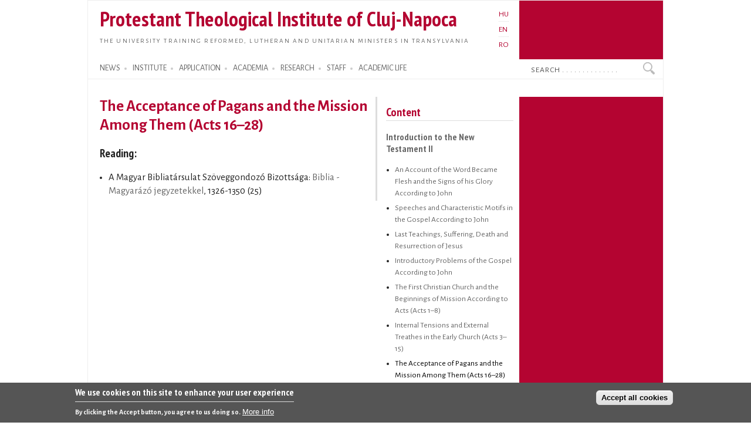

--- FILE ---
content_type: text/html; charset=utf-8
request_url: https://proteo.cj.edu.ro/en/academia/courses/unit/2421
body_size: 7071
content:
<!DOCTYPE html PUBLIC "-//W3C//DTD XHTML+RDFa 1.0//EN"
  "http://www.w3.org/MarkUp/DTD/xhtml-rdfa-1.dtd">
<html xmlns="http://www.w3.org/1999/xhtml" xml:lang="en" version="XHTML+RDFa 1.0" dir="ltr">

<head profile="http://www.w3.org/1999/xhtml/vocab">
  <meta http-equiv="Content-Type" content="text/html; charset=utf-8" />
<meta name="Generator" content="Drupal 7 (http://drupal.org)" />
<link rel="canonical" href="/en/academia/courses/unit/2421" />
<link rel="shortlink" href="/en/node/2421" />
<link rel="shortcut icon" href="https://proteo.cj.edu.ro/sites/default/files/pti_fr.png" type="image/png" />
  <title>The Acceptance of Pagans and the Mission Among Them (Acts 16–28)</title>
  <link type="text/css" rel="stylesheet" href="https://proteo.cj.edu.ro/sites/default/files/css/css_xE-rWrJf-fncB6ztZfd2huxqgxu4WO-qwma6Xer30m4.css" media="all" />
<link type="text/css" rel="stylesheet" href="https://proteo.cj.edu.ro/sites/default/files/css/css_kaR8VM0ilFCoJHn_WJuHXQQBlw4UWRebTyLvP48GBXg.css" media="all" />
<link type="text/css" rel="stylesheet" href="https://proteo.cj.edu.ro/sites/default/files/css/css_-gS3kIH5jzH01fPpEwZI7abM3E-hh_VhHAmlBzlVoaQ.css" media="all" />
<link type="text/css" rel="stylesheet" href="https://proteo.cj.edu.ro/sites/default/files/css/css_bWxlGJdIlQX7QGlV7U3RwA9UdnmgXRGDPTjQv_fGdUY.css" media="all" />
<link type="text/css" rel="stylesheet" href="https://proteo.cj.edu.ro/sites/default/files/css/css_amwmwA-Xeg8o7QAk7rjAcVOnShUPQA-xfVHZKtszCUs.css" media="all" />

<!--[if lte IE 7]>
<link type="text/css" rel="stylesheet" href="https://proteo.cj.edu.ro/sites/all/themes/doque/css/ie.css?t5xhfa" media="all" />
<![endif]-->

<!--[if IE 6]>
<link type="text/css" rel="stylesheet" href="https://proteo.cj.edu.ro/sites/all/themes/doque/css/ie6.css?t5xhfa" media="all" />
<![endif]-->
  <script type="text/javascript" src="https://proteo.cj.edu.ro/sites/default/files/js/js_YD9ro0PAqY25gGWrTki6TjRUG8TdokmmxjfqpNNfzVU.js"></script>
<script type="text/javascript" src="https://proteo.cj.edu.ro/sites/default/files/js/js_fk_fa1AxoCkjjtBqFoPcBNdEYuatjgyfCvW1PJ9UxaY.js"></script>
<script type="text/javascript" src="https://proteo.cj.edu.ro/sites/default/files/js/js_dM3Ubb9NlSVxS_cBO8NfxsILkOM6YcTGswX48vzD80M.js"></script>
<script type="text/javascript" src="https://proteo.cj.edu.ro/sites/default/files/js/js_waP91NpgGpectm_6Y2XDEauLJ8WCSCBKmmA87unpp2E.js"></script>
<script type="text/javascript" src="https://www.googletagmanager.com/gtag/js?id=G-5Y6SLJ0VX3"></script>
<script type="text/javascript">
<!--//--><![CDATA[//><!--
window.dataLayer = window.dataLayer || [];function gtag(){dataLayer.push(arguments)};gtag("js", new Date());gtag("set", "developer_id.dMDhkMT", true);gtag("config", "G-5Y6SLJ0VX3", {"groups":"default","cookie_domain":".proteo.cj.edu.ro","page_path":"\/hu\/oktatas\/tantargyak\/ora\/2307","link_attribution":true});
//--><!]]>
</script>
<script type="text/javascript">
<!--//--><![CDATA[//><!--
jQuery.extend(Drupal.settings, {"basePath":"\/","pathPrefix":"en\/","setHasJsCookie":0,"ajaxPageState":{"theme":"doque","theme_token":"FpWwySWRcLGVna2SBRLePGXQ6mdrxhIhH2aoWnUDaX4","js":{"0":1,"sites\/all\/modules\/eu_cookie_compliance\/js\/eu_cookie_compliance.min.js":1,"misc\/jquery.js":1,"misc\/jquery-extend-3.4.0.js":1,"misc\/jquery-html-prefilter-3.5.0-backport.js":1,"misc\/jquery.once.js":1,"misc\/drupal.js":1,"misc\/ui\/jquery.ui.core.min.js":1,"sites\/all\/modules\/eu_cookie_compliance\/js\/jquery.cookie-1.4.1.min.js":1,"misc\/jquery.ba-bbq.js":1,"modules\/overlay\/overlay-parent.js":1,"sites\/all\/modules\/nice_menus\/js\/jquery.bgiframe.js":1,"sites\/all\/modules\/nice_menus\/js\/jquery.hoverIntent.js":1,"sites\/all\/modules\/nice_menus\/js\/superfish.js":1,"sites\/all\/modules\/nice_menus\/js\/nice_menus.js":1,"sites\/all\/modules\/collapsiblock\/collapsiblock.js":1,"sites\/all\/modules\/entityreference\/js\/entityreference.js":1,"sites\/all\/modules\/webform_addmore\/js\/webform_addmore.js":1,"sites\/all\/modules\/google_analytics\/googleanalytics.js":1,"https:\/\/www.googletagmanager.com\/gtag\/js?id=G-5Y6SLJ0VX3":1,"1":1},"css":{"modules\/system\/system.base.css":1,"modules\/system\/system.menus.css":1,"modules\/system\/system.messages.css":1,"modules\/system\/system.theme.css":1,"misc\/ui\/jquery.ui.core.css":1,"misc\/ui\/jquery.ui.theme.css":1,"modules\/overlay\/overlay-parent.css":1,"modules\/book\/book.css":1,"sites\/all\/modules\/collapsiblock\/collapsiblock.css":1,"modules\/field\/theme\/field.css":1,"modules\/node\/node.css":1,"modules\/search\/search.css":1,"modules\/user\/user.css":1,"sites\/all\/modules\/views\/css\/views.css":1,"sites\/all\/modules\/ctools\/css\/ctools.css":1,"modules\/locale\/locale.css":1,"sites\/all\/modules\/nice_menus\/css\/nice_menus.css":1,"sites\/all\/modules\/nice_menus\/css\/nice_menus_default.css":1,"sites\/all\/modules\/eu_cookie_compliance\/css\/eu_cookie_compliance.css":1,"sites\/all\/themes\/doque\/css\/d_red.css":1,"public:\/\/ctools\/css\/19f754c11f050a10309e128e84e894f2.css":1,"sites\/all\/themes\/doque\/css\/doque.css":1,"sites\/all\/themes\/doque\/css\/doque_edit.css":1,"sites\/all\/themes\/doque\/css\/ie.css":1,"sites\/all\/themes\/doque\/css\/ie6.css":1}},"collapsiblock":{"active_pages":false,"slide_type":1,"slide_speed":200},"overlay":{"paths":{"admin":"node\/*\/webform\nnode\/*\/webform\/*\nnode\/*\/webform-results\nnode\/*\/webform-results\/*\nnode\/*\/submission\/*\nnode\/*\/outline\nnode\/*\/outline\/remove\nnode\/*\/clone\/*\nimport\nimport\/*\nnode\/*\/import\nnode\/*\/delete-items\nnode\/*\/log\nfield-collection\/*\/*\/edit\nfield-collection\/*\/*\/delete\nfield-collection\/*\/add\/*\/*\nnode\/*\/edit\nnode\/*\/delete\nnode\/*\/revisions\nnode\/*\/revisions\/*\/revert\nnode\/*\/revisions\/*\/delete\nnode\/add\nnode\/add\/*\noverlay\/dismiss-message\nreferences-dialog\/search\/*\nuser\/*\/shortcuts\nadmin\nadmin\/*\nbatch\ntaxonomy\/term\/*\/edit\nnode\/*\/translate\nuser\/*\/cancel\nuser\/*\/edit\nuser\/*\/edit\/*\ntaxonomy\/*\/translate\ntaxonomy\/*\/translate\/*\nhelp\/advanced_help\/*\nnode\/*\/revisions\/view\/*\/*","non_admin":"admin\/structure\/block\/demo\/*\nadmin\/reports\/status\/php"},"pathPrefixes":["hu","en","ro"],"ajaxCallback":"overlay-ajax"},"better_exposed_filters":{"views":{"field_collection_view":{"displays":{"attachment_3":{"filters":[]},"attachment_1":{"filters":[]}}},"news":{"displays":{"block_2":{"filters":[]}}},"accal":{"displays":{"block":{"filters":[]}}},"publications":{"displays":{"booksb":{"filters":[]}}},"lectures":{"displays":{"block_11":{"filters":[]}}},"research":{"displays":{"block_3":{"filters":[]}}},"courses":{"displays":{"block_7":{"filters":[]},"block_9":{"filters":[]}}}}},"nice_menus_options":{"delay":"2000","speed":"normal"},"eu_cookie_compliance":{"cookie_policy_version":"1.0.0","popup_enabled":1,"popup_agreed_enabled":0,"popup_hide_agreed":0,"popup_clicking_confirmation":false,"popup_scrolling_confirmation":false,"popup_html_info":"\u003Cdiv class=\u0022eu-cookie-compliance-banner eu-cookie-compliance-banner-info eu-cookie-compliance-banner--categories\u0022\u003E\n  \u003Cdiv class=\u0022popup-content info\u0022\u003E\n        \u003Cdiv id=\u0022popup-text\u0022\u003E\n      \u003Ch2\u003EWe use cookies on this site to enhance your user experience\u003C\/h2\u003E\n\u003Cp\u003EBy clicking the Accept button, you agree to us doing so.\u003C\/p\u003E\n              \u003Cbutton type=\u0022button\u0022 class=\u0022find-more-button eu-cookie-compliance-more-button\u0022\u003EMore info\u003C\/button\u003E\n          \u003C\/div\u003E\n    \n    \u003Cdiv id=\u0022popup-buttons\u0022 class=\u0022\u0022\u003E\n            \u003Cbutton type=\u0022button\u0022 class=\u0022agree-button eu-cookie-compliance-default-button\u0022\u003EAccept all cookies\u003C\/button\u003E\n              \u003Cbutton type=\u0022button\u0022 class=\u0022eu-cookie-withdraw-button eu-cookie-compliance-hidden\u0022 \u003EWithdraw consent\u003C\/button\u003E\n          \u003C\/div\u003E\n  \u003C\/div\u003E\n\u003C\/div\u003E","use_mobile_message":false,"mobile_popup_html_info":"\u003Cdiv class=\u0022eu-cookie-compliance-banner eu-cookie-compliance-banner-info eu-cookie-compliance-banner--categories\u0022\u003E\n  \u003Cdiv class=\u0022popup-content info\u0022\u003E\n        \u003Cdiv id=\u0022popup-text\u0022\u003E\n      \u003Ch2\u003EWe use cookies on this site to enhance your user experience\u003C\/h2\u003E\n\u003Cp\u003EBy tapping the Accept button, you agree to us doing so.\u003C\/p\u003E\n              \u003Cbutton type=\u0022button\u0022 class=\u0022find-more-button eu-cookie-compliance-more-button\u0022\u003EMore info\u003C\/button\u003E\n          \u003C\/div\u003E\n    \n    \u003Cdiv id=\u0022popup-buttons\u0022 class=\u0022\u0022\u003E\n            \u003Cbutton type=\u0022button\u0022 class=\u0022agree-button eu-cookie-compliance-default-button\u0022\u003EAccept all cookies\u003C\/button\u003E\n              \u003Cbutton type=\u0022button\u0022 class=\u0022eu-cookie-withdraw-button eu-cookie-compliance-hidden\u0022 \u003EWithdraw consent\u003C\/button\u003E\n          \u003C\/div\u003E\n  \u003C\/div\u003E\n\u003C\/div\u003E\n","mobile_breakpoint":"768","popup_html_agreed":"\u003Cdiv\u003E\n  \u003Cdiv class=\u0022popup-content agreed\u0022\u003E\n    \u003Cdiv id=\u0022popup-text\u0022\u003E\n      \u003Ch2\u003EThank you for accepting cookies\u003C\/h2\u003E\n\u003Cp\u003EYou can now hide this message or find out more about cookies.\u003C\/p\u003E\n    \u003C\/div\u003E\n    \u003Cdiv id=\u0022popup-buttons\u0022\u003E\n      \u003Cbutton type=\u0022button\u0022 class=\u0022hide-popup-button eu-cookie-compliance-hide-button\u0022\u003EHide\u003C\/button\u003E\n              \u003Cbutton type=\u0022button\u0022 class=\u0022find-more-button eu-cookie-compliance-more-button-thank-you\u0022 \u003EMore info\u003C\/button\u003E\n          \u003C\/div\u003E\n  \u003C\/div\u003E\n\u003C\/div\u003E","popup_use_bare_css":false,"popup_height":"auto","popup_width":"100%","popup_delay":1000,"popup_link":"\/en\/cookie","popup_link_new_window":1,"popup_position":null,"fixed_top_position":1,"popup_language":"en","store_consent":true,"better_support_for_screen_readers":0,"reload_page":0,"domain":"","domain_all_sites":1,"popup_eu_only_js":0,"cookie_lifetime":"730","cookie_session":false,"disagree_do_not_show_popup":0,"method":"categories","allowed_cookies":"","withdraw_markup":"\u003Cbutton type=\u0022button\u0022 class=\u0022eu-cookie-withdraw-tab\u0022\u003EPrivacy settings\u003C\/button\u003E\n\u003Cdiv class=\u0022eu-cookie-withdraw-banner\u0022\u003E\n  \u003Cdiv class=\u0022popup-content info\u0022\u003E\n    \u003Cdiv id=\u0022popup-text\u0022\u003E\n      \u003Ch2\u003EWe use cookies on this site to enhance your user experience\u003C\/h2\u003E\n\u003Cp\u003EYou have given your consent for us to set cookies.\u003C\/p\u003E\n    \u003C\/div\u003E\n    \u003Cdiv id=\u0022popup-buttons\u0022\u003E\n      \u003Cbutton type=\u0022button\u0022 class=\u0022eu-cookie-withdraw-button\u0022\u003EWithdraw consent\u003C\/button\u003E\n    \u003C\/div\u003E\n  \u003C\/div\u003E\n\u003C\/div\u003E\n","withdraw_enabled":false,"withdraw_button_on_info_popup":0,"cookie_categories":[],"cookie_categories_details":[],"enable_save_preferences_button":1,"cookie_name":"","cookie_value_disagreed":"0","cookie_value_agreed_show_thank_you":"1","cookie_value_agreed":"2","containing_element":"body","automatic_cookies_removal":true,"close_button_action":"close_banner"},"googleanalytics":{"account":["G-5Y6SLJ0VX3"],"trackOutbound":1,"trackDownload":1,"trackDownloadExtensions":"doc(x|m)?|mp(2|3|4|e?g)|mov(ie)?|pdf|png|ppt(x|m)?|ra(m|r)?|txt|wav|wma|wmv|xls(x|m|b)?|xml|z|zip","trackDomainMode":1},"urlIsAjaxTrusted":{"\/en\/academia\/courses\/unit\/2421":true}});
//--><!]]>
</script>
</head>
<body class="html not-front not-logged-in one-sidebar sidebar-first page-node page-node- page-node-2421 node-type-coursestructure i18n-en" >
  <div id="skip-link">
    <a href="#main-content" class="element-invisible element-focusable">Skip to main content</a>
  </div>
    <div id="page-wrapper">    
    <div id="page">
        <div id="frame" class="">
            <div id="header" class="with-secondary-menu">
                <div id="name-slogan"><a href="/en" class="site-name" title="Home" rel="home"><span><h1>Protestant Theological Institute of Cluj-Napoca</h1></span></a>
				<div id="site-slogan"><a href="/en" title="Home" rel="home"><span>The university training Reformed, Lutheran and Unitarian ministers in Transylvania</span></a></div></div>				
                <div class="section clearfix">
                          <div class="region region-header">
    <div id="block-locale-language" class="block block-locale">

    
  <div class="content">
    <ul class="language-switcher-locale-url"><li class="hu first"><a href="/hu/oktatas/tantargyak/ora/2307" class="language-link" xml:lang="hu" title="A pogányok befogadása és a pogányok közötti misszió (ApCsel 16–28)">HU</a></li>
<li class="en active"><a href="/en/academia/courses/unit/2421" class="language-link active" xml:lang="en" title="The Acceptance of Pagans and the Mission Among Them (Acts 16–28)">EN</a></li>
<li class="ro last"><a href="/ro/academia/cursuri/unitate/2595" class="language-link" xml:lang="ro" title="Primirea păgânilor şi misiunea între păgâni (Fapte 16–28)">RO</a></li>
</ul>  </div>
</div>
  </div>
                </div>
            </div> <!-- /.section, /#header -->
            <div id="menu-wrapper" class="clearfix">
                <div id="strip-menu">      
                      <div class="region region-strip-menu">
    <div id="block-nice-menus-1" class="block block-nice-menus">

    
  <div class="content">
    <ul class="nice-menu nice-menu-down nice-menu-main-menu" id="nice-menu-1"><li class="menu-898 menuparent  menu-path-news first odd "><a href="/en/news" title="">NEWS</a><ul><li class="menu-1513 menu-path-news first odd "><a href="/en/news" title="">News</a></li>
<li class="menu-1572 menu-path-esemenyek  even "><a href="/en/events" title="">Events</a></li>
<li class="menu-1865 menu-path-esemenynaptar  odd "><a href="/en/calendar" title="">Calendar</a></li>
<li class="menu-1875 menu-path-hirek-kozlemenyek  even "><a href="/en/news/announcements" title="">Announcements</a></li>
<li class="menu-1877 menu-path-hirek-sajtovisszhang  odd "><a href="/en/news/media" title="">PTI in the Media</a></li>
<li class="menu-1879 menu-path-hirek-allashirdetesek  even "><a href="/en/news/jobs" title="">Jobs</a></li>
<li class="menu-6164 menu-path-blogs  odd last"><a href="/en/blogs" title="">Blogs</a></li>
</ul></li>
<li class="menu-1160 menuparent  menu-path-node-1161  even "><a href="/en/institute" title="">INSTITUTE</a><ul><li class="menu-11769 menu-path-sofficeproteohu-sites-default-files-documents-organigram-ropdf first odd "><a href="https://office.proteo.hu/sites/default/files/documents/Organigram-RO.pdf" title="">Organizational structure</a></li>
<li class="menu-2024 menu-path-node-956  even "><a href="/en/institute/history" title="">Historical overview</a></li>
<li class="menu-8271 menu-path-node-9175  odd "><a href="/en/institute/offices" title="">Offices</a></li>
<li class="menu-8277 menu-path-node-9186  even "><a href="/en/institute/partner_institutions" title="">Partner institutions</a></li>
<li class="menu-3186 menu-path-sofficeproteohu-node-2887  odd "><a href="https://office.proteo.hu/node/2887" title="">Charta</a></li>
<li class="menu-11766 menu-path-sofficeproteohu-regulations  even "><a href="https://office.proteo.hu/regulations" title="">Regulations</a></li>
<li class="menu-2001 menu-path-node-1210  odd "><a href="/en/institute/campus" title="">Campus</a></li>
<li class="menu-7023 menu-path-node-8067  even last"><a href="/en/institute/information_booklet" title="">Information booklet</a></li>
</ul></li>
<li class="menu-1162 menuparent  menu-path-felveteli  odd "><a href="/en/application" title="">APPLICATION</a><ul><li class="menu-8274 menu-path-node-9176 first odd "><a href="/en/application/ma_studies" title="">MA studies in protestant theology</a></li>
<li class="menu-1978 menu-path-node-1159  even last"><a href="/en/application/ba_reformed" title="">Reformed BA</a></li>
</ul></li>
<li class="menu-1148 menuparent  menu-path-node-7249  even "><a href="/en/academia" title="">ACADEMIA</a><ul><li class="menu-5701 menu-path-academia-degrees first odd "><a href="/en/academia/degrees" title="">Degrees</a></li>
<li class="menu-1641 menu-path-oktatas-tantargyak  even "><a href="/en/academia/courses" title="">Courses</a></li>
<li class="menu-2302 menu-path-node-1640  odd "><a href="/en/academia/neptun">Neptun</a></li>
<li class="menu-2814 menu-path-node-3146  even "><a href="/en/academia/erasmus" title="">Erasmus</a></li>
<li class="menu-3174 menu-path-node-3390  odd "><a href="/en/academia/postgradual" title="">Postgradual</a></li>
<li class="menu-8299 menu-path-node-10036  even last"><a href="/en/node/10036" title="">Evaluations</a></li>
</ul></li>
<li class="menu-1145 menuparent  menu-path-node-270  odd "><a href="/en/research" title="">RESEARCH</a><ul><li class="menu-1359 menu-path-node-718 first odd "><a href="/en/research/projects" title="">Research projects</a></li>
<li class="menu-1363 menu-path-node-268  even "><a href="/en/research/publications" title="">Publications of the PTI</a></li>
<li class="menu-1545 menu-path-publikaciok-konyvek  odd "><a href="/en/publications/books" title="">Books</a></li>
<li class="menu-1547 menu-path-publikaciok-tanulmanyok  even "><a href="/en/publications/articles" title="">Articles</a></li>
<li class="menu-2016 menu-path-publikaciok-cikkek  odd "><a href="/en/publications/notes" title="">Notes, Reviews</a></li>
<li class="menu-1357 menu-path-node-716  even "><a href="/en/publications/studia" title="">Studia (SDTP)</a></li>
<li class="menu-1911 menu-path-sreformatusszemlero-en  odd "><a href="https://reformatusszemle.ro/en" title="">Református Szemle</a></li>
<li class="menu-1526 menu-path-konyvtarproteohu-en  even last"><a href="http://konyvtar.proteo.hu/en" title="">Library</a></li>
</ul></li>
<li class="menu-911 menuparent  menu-path-node-244  even "><a href="/en/node/244" title="">STAFF</a><ul><li class="menu-914 menu-path-node-262 first odd "><a href="/en/staff/teachers" title="">Teachers</a></li>
<li class="menu-6383 menu-path-staff-administration  even "><a href="/en/staff/administration" title="">Admistrative staff</a></li>
<li class="menu-6385 menu-path-staff-library  odd "><a href="/en/staff/library" title="">Library staff</a></li>
<li class="menu-13857 menu-path-node-13761  even last"><a href="/en/staff/auxiliary/chaplain">University chaplain</a></li>
</ul></li>
<li class="menu-1142 menuparent  menu-path-node-7940  odd last"><a href="/en/life" title="">ACADEMIC LIFE</a><ul><li class="menu-1964 menu-path-node-1154 first odd "><a href="/en/life/worship" title="">Academic worship</a></li>
<li class="menu-1961 menu-path-life-mission  even "><a href="/en/life/mission" title="">Missionary activities</a></li>
<li class="menu-1967 menu-path-lectures  odd "><a href="/en/lectures" title="">Lectures</a></li>
<li class="menu-1970 menu-path-sermons  even "><a href="/en/sermons" title="">Sermons</a></li>
<li class="menu-1973 menu-path-node-1156  odd "><a href="/en/life/legation" title="">Legation</a></li>
<li class="menu-1976 menu-path-life-galery  even last"><a href="/en/life/galery" title="">Picture galery</a></li>
</ul></li>
</ul>
  </div>
</div>
<div id="block-search-form" class="block block-search">

    
  <div class="content">
    <form action="/en/academia/courses/unit/2421" method="post" id="search-block-form" accept-charset="UTF-8"><div><div class="container-inline">
      <h2 class="element-invisible">Search form</h2>
    <div class="form-item form-type-textfield form-item-search-block-form">
  <label class="element-invisible" for="edit-search-block-form--2">Search </label>
 <input onblur="if (this.value == &#039;&#039;) {this.value = &#039;Search . . . . . . . . . . . . . .&#039;;}" onfocus="if (this.value == &#039;Search . . . . . . . . . . . . . .&#039;) {this.value = &#039;&#039;;}" type="text" id="edit-search-block-form--2" name="search_block_form" value="Search . . . . . . . . . . . . . ." size="15" maxlength="128" class="form-text" />
</div>
<div class="form-actions form-wrapper" id="edit-actions"><input type="submit" id="edit-submit" name="op" value="Search" class="form-submit" /></div><input type="hidden" name="form_build_id" value="form-JVExchWl5apIYmh5IET_9gUy4TY4bu651DRkIl7bjzo" />
<input type="hidden" name="form_id" value="search_block_form" />
</div>
</div></form>  </div>
</div>
  </div>
 
                </div>
			</div> <!-- /#menu-wrapper, #strip-menu -->
            <div id="main-wrapper" class="clearfix">
                <div id="main" class="clearfix">
                    <div id="content" class="column">
						                        <div class="section">
                        <a id="main-content"></a>
                                                        								<h1 class="title" id="page-title">The Acceptance of Pagans and the Mission Among Them (Acts 16–28)</h1>
							                                                                          <div class="region region-content">
    <div id="block-system-main" class="block block-system">

    
  <div class="content">
    <div id="node-2421">
      <div class="view view-field-collection-view view-id-field_collection_view view-display-id-attachment_1 view-dom-id-501855080e0990dc511a780cb8aba2f8">
            <div class="view-header">
      <h3>Reading:</h3>
    </div>
  
  
  
      <div class="view-content">
      <div class="item-list">    <ul>          <li class="views-row views-row-1 views-row-odd views-row-first views-row-last">  
  <div class="views-field views-field-field-biblio-title">        <div class="field-content">A Magyar Bibliatársulat Szöveggondozó Bizottsága: <a href="/en/publikacio/2242">Biblia - Magyarázó jegyzetekkel</a>, 
        
  
  
      
        
      
          1326-1350 (25)    
    
  
  
  
  
  
  
</div>  </div>  
  <div class="views-field views-field-field-pages-total">        <div class="field-content"></div>  </div></li>
      </ul></div>    </div>
  
  
  
  
  
  
</div></div>  </div>
</div>
  </div>
                        <!-- $action_links removed from here -->
                        </div>
                    </div> <!-- /.section, /#content -->
                                        <div id="sidebar-first" class="column sidebar">
                        <div class="section">
                          <div class="region region-sidebar-first">
    <div id="block-views-courses-block-7" class="block block-views">

    <h2>Content</h2>
  
  <div class="content">
    <div class="view view-courses view-id-courses view-display-id-block_7 sidebar menu view-dom-id-a5e023996cf0defe1a1b0f06c2fdc34c">
        
  
  
      <div class="view-content">
      <div class="item-list">      <h3><a href="/en/academia/courses/bb52">Introduction to the New Testament II</a></h3>
    <ul>          <li class="views-row views-row-1 views-row-odd views-row-first">  
  <div class="views-field views-field-title">        <span class="field-content"><a href="/en/academia/courses/unit/2415">An Account of the Word Became Flesh and the Signs of his Glory According to John</a></span>  </div></li>
          <li class="views-row views-row-2 views-row-even">  
  <div class="views-field views-field-title">        <span class="field-content"><a href="/en/academia/courses/unit/2416">Speeches and Characteristic Motifs in the Gospel According to John</a></span>  </div></li>
          <li class="views-row views-row-3 views-row-odd">  
  <div class="views-field views-field-title">        <span class="field-content"><a href="/en/academia/courses/unit/2417">Last Teachings, Suffering, Death and Resurrection of Jesus</a></span>  </div></li>
          <li class="views-row views-row-4 views-row-even">  
  <div class="views-field views-field-title">        <span class="field-content"><a href="/en/academia/courses/unit/2418">Introductory Problems of the Gospel According to John</a></span>  </div></li>
          <li class="views-row views-row-5 views-row-odd">  
  <div class="views-field views-field-title">        <span class="field-content"><a href="/en/academia/courses/unit/2419">The First Christian Church and the Beginnings of Mission According to Acts (Acts 1–8)</a></span>  </div></li>
          <li class="views-row views-row-6 views-row-even">  
  <div class="views-field views-field-title">        <span class="field-content"><a href="/en/academia/courses/unit/2420">Internal Tensions and External Treathes in the Early Church (Acts 3–15)</a></span>  </div></li>
          <li class="views-row views-row-7 views-row-odd">  
  <div class="views-field views-field-title">        <span class="field-content"><a href="/en/academia/courses/unit/2421" class="active">The Acceptance of Pagans and the Mission Among Them (Acts 16–28)</a></span>  </div></li>
          <li class="views-row views-row-8 views-row-even">  
  <div class="views-field views-field-title">        <span class="field-content"><a href="/en/academia/courses/unit/2422">Introductory Problems of the Acts of the Apostles</a></span>  </div></li>
          <li class="views-row views-row-9 views-row-odd">  
  <div class="views-field views-field-title">        <span class="field-content"><a href="/en/academia/courses/unit/2423">Epistles in the New Testament and the Epistles of Paul</a></span>  </div></li>
          <li class="views-row views-row-10 views-row-even">  
  <div class="views-field views-field-title">        <span class="field-content"><a href="/en/academia/courses/unit/2424">Eschatology and the Problems of the Community in the Epistles to Thessalonians</a></span>  </div></li>
          <li class="views-row views-row-11 views-row-odd">  
  <div class="views-field views-field-title">        <span class="field-content"><a href="/en/academia/courses/unit/2425">The Problems of the Community in the First Epistle to Corinthians</a></span>  </div></li>
          <li class="views-row views-row-12 views-row-even">  
  <div class="views-field views-field-title">        <span class="field-content"><a href="/en/academia/courses/unit/2426">Problems in the Ordening of Public Worship in the First Epistle to Corinthians. Introductory Problems of the First Epistle to Corinthians</a></span>  </div></li>
          <li class="views-row views-row-13 views-row-odd">  
  <div class="views-field views-field-title">        <span class="field-content"><a href="/en/academia/courses/unit/2427">The Real Signs of the Apostolic Ministry: Power in Powerlessness in the Second Epistle to the Corinthians</a></span>  </div></li>
          <li class="views-row views-row-14 views-row-even views-row-last">  
  <div class="views-field views-field-title">        <span class="field-content"><a href="/en/academia/courses/unit/2428">Important Theological Themes and Motifs in the Second Epistle to the Corinth</a></span>  </div></li>
      </ul></div>    </div>
  
  
  
  
  
  
</div>  </div>
</div>
<div id="block-views-courses-block-9" class="block block-views">

    
  <div class="content">
    <div class="view view-courses view-id-courses view-display-id-block_9 view-dom-id-389366e9322b6d3c2b3e3f164543d5e9">
        
  
  
      <div class="view-content">
        <div class="views-row views-row-1 views-row-odd views-row-first views-row-last">
      </div>
    </div>
  
  
  
  
  
  
</div>  </div>
</div>
  </div>
                        </div>
                    </div> <!-- /.section, /#sidebar_first -->
                           
                                    </div>
            </div> <!-- /#main, /#main-wrapper -->
            <div id="footer-column-wrapper"> 
                <div id="footer-column" class="clearfix">
                      <div class="region region-footer-column">
    <div id="block-menu-menu-footer-menu" class="block block-menu">

    
  <div class="content">
    <ul class="menu clearfix"><li class="first last expanded"><a href="/en/news" title="">NEWS</a><ul class="menu clearfix"><li class="first leaf"><a href="/en/news" title="">News</a></li>
<li class="leaf"><a href="/en/events" title="">Events</a></li>
<li class="leaf"><a href="/en/calendar" title="">Events calendar</a></li>
<li class="leaf"><a href="/en/news/announcements" title="">Anouncements</a></li>
<li class="leaf"><a href="/en/news/media" title="">PTI in the Media</a></li>
<li class="leaf"><a href="/en/news/jobs" title="">Jobs</a></li>
<li class="last leaf"><a href="/en/blogs" title="">Blogs</a></li>
</ul></li>
</ul>  </div>
</div>
<div id="block-menu-menu-footer-menu-2" class="block block-menu">

    
  <div class="content">
    <ul class="menu clearfix"><li class="first last expanded"><a href="/en/institute" title="">INSTITUTE</a><ul class="menu clearfix"><li class="first leaf"><a href="/en/institute/information_booklet" title="">About us</a></li>
<li class="leaf"><a href="/en/institute/history" title="">Historical overview</a></li>
<li class="leaf"><a href="/en/institute/offices" title="">Offices</a></li>
<li class="leaf"><a href="/en/institute/partner_institutions" title="">Partner institutions</a></li>
<li class="leaf"><a href="/en/institute/charta" title="">Charta</a></li>
<li class="last leaf"><a href="/en/institute/campus">Campus</a></li>
</ul></li>
</ul>  </div>
</div>
<div id="block-menu-menu-footer-menu-3" class="block block-menu">

    
  <div class="content">
    <ul class="menu clearfix"><li class="first last expanded"><a href="/en" title="">ACADEMIA</a><ul class="menu clearfix"><li class="first leaf"><a href="/en/application" title="">Application</a></li>
<li class="leaf"><a href="/en/academia/degrees" title="">Degrees</a></li>
<li class="leaf"><a href="/en/academia/courses" title="">Courses</a></li>
<li class="leaf"><a href="/en/academia/erasmus" title="">Erasmus</a></li>
<li class="leaf"><a href="/en/node/1555" title="">Neptun</a></li>
<li class="leaf"><a href="/en/academia/postgradual" title="">Postgradual</a></li>
<li class="last leaf"><a href="/en/academia/webscape" title="">Resources</a></li>
</ul></li>
</ul>  </div>
</div>
<div id="block-menu-menu-footer-menu-5" class="block block-menu">

    
  <div class="content">
    <ul class="menu clearfix"><li class="first last expanded"><a href="/en/research" title="">RESEARCH</a><ul class="menu clearfix"><li class="first leaf"><a href="/en/research/projects" title="">Research projects</a></li>
<li class="leaf"><a href="/en/research/publications" title="">Publications of the PTI</a></li>
<li class="leaf"><a href="https://repo.proteo.hu/en" title="">Repository</a></li>
<li class="leaf"><a href="/en/publications/books" title="">Books</a></li>
<li class="leaf"><a href="/en/publications/articles" title="">Articles</a></li>
<li class="leaf"><a href="/en/publications/studia" title="">Studia (SDTP)</a></li>
<li class="leaf"><a href="https://reformatusszemle.ro" title="">Református Szemle</a></li>
<li class="last leaf"><a href="http://konyvtar.proteo.hu/en" title="">Library</a></li>
</ul></li>
</ul>  </div>
</div>
<div id="block-menu-menu-footer-menu-6" class="block block-menu">

    
  <div class="content">
    <ul class="menu clearfix"><li class="first last expanded"><a href="/en/staff" title="">STAFF</a><ul class="menu clearfix"><li class="first leaf"><a href="/en/staff/teachers" title="">Teachers</a></li>
<li class="leaf"><a href="/en/node/303" title="">Emeriti</a></li>
<li class="leaf"><a href="/en/staff/administrative/sogor" title="">University pastor</a></li>
<li class="leaf"><a href="/en/staff/library" title="">Library</a></li>
<li class="last leaf"><a href="/en/staff/administration" title="">Admistration</a></li>
</ul></li>
</ul>  </div>
</div>
<div id="block-menu-menu-footer-menu-4" class="block block-menu">

    
  <div class="content">
    <ul class="menu clearfix"><li class="first last expanded"><a href="/en/life" title="">ACADEMIC LIFE</a><ul class="menu clearfix"><li class="first leaf"><a href="/en/life/worship" title="">Academic worship</a></li>
<li class="leaf"><a href="/en/life/mission" title="">Missionary activities</a></li>
<li class="leaf"><a href="/en/lectures" title="">Lectures</a></li>
<li class="leaf"><a href="/en/sermons" title="">Sermons</a></li>
<li class="leaf"><a href="/en/life/legation" title="">Legation</a></li>
<li class="last leaf"><a href="/en/life/galery" title="">Picture galery</a></li>
</ul></li>
</ul>  </div>
</div>
  </div>
                </div> <!-- /#footer-column -->
            </div> <!-- /#footer-column-wrapper -->
            <div id="footer-wrapper"> 
                <div id="footer" class="clearfix">
                      <div class="region region-footer">
    <div id="block-menu-menu-bottom-menu" class="block block-menu">

    
  <div class="content">
    <ul class="menu clearfix"><li class="first leaf"><a href="/en/user/login" title="">Login</a></li>
<li class="leaf"><a href="/en/adress" title="">Address</a></li>
<li class="last leaf"><a href="/en/pti" title="">© PTI</a></li>
</ul>  </div>
</div>
  </div>
                </div> <!-- /#footer -->
            </div> <!-- /#footer-wrapper -->
        </div>
    </div>
</div> <!-- /#frame, /#page, /#page-wrapper -->
  <script type="text/javascript">
<!--//--><![CDATA[//><!--
window.eu_cookie_compliance_cookie_name = "";
//--><!]]>
</script>
<script type="text/javascript" src="https://proteo.cj.edu.ro/sites/default/files/js/js_9Rus79ChiI2hXGY4ky82J2TDHJZsnYE02SAHZrAw2QQ.js"></script>
</body>
</html>
